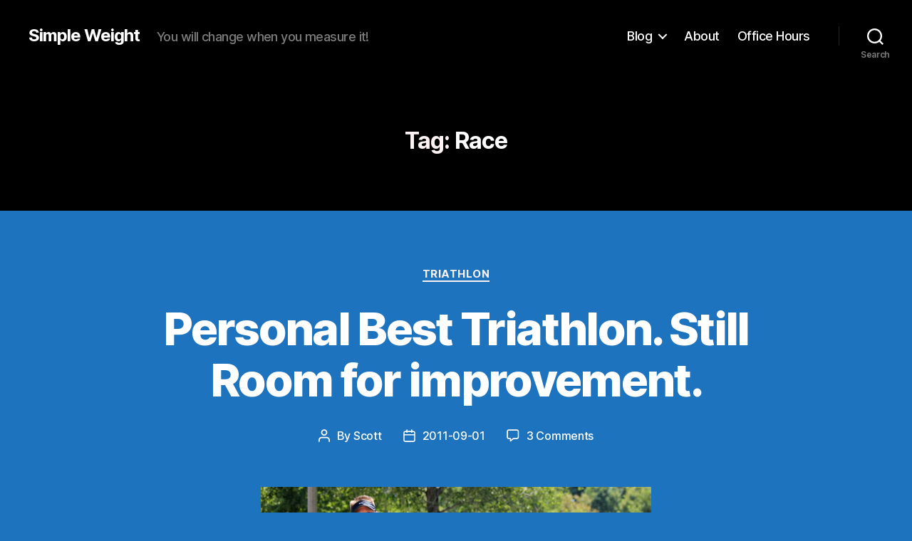

--- FILE ---
content_type: text/html; charset=utf-8
request_url: https://www.google.com/recaptcha/api2/aframe
body_size: 266
content:
<!DOCTYPE HTML><html><head><meta http-equiv="content-type" content="text/html; charset=UTF-8"></head><body><script nonce="UORh1af3YLzXg6aafYifpw">/** Anti-fraud and anti-abuse applications only. See google.com/recaptcha */ try{var clients={'sodar':'https://pagead2.googlesyndication.com/pagead/sodar?'};window.addEventListener("message",function(a){try{if(a.source===window.parent){var b=JSON.parse(a.data);var c=clients[b['id']];if(c){var d=document.createElement('img');d.src=c+b['params']+'&rc='+(localStorage.getItem("rc::a")?sessionStorage.getItem("rc::b"):"");window.document.body.appendChild(d);sessionStorage.setItem("rc::e",parseInt(sessionStorage.getItem("rc::e")||0)+1);localStorage.setItem("rc::h",'1768983850215');}}}catch(b){}});window.parent.postMessage("_grecaptcha_ready", "*");}catch(b){}</script></body></html>